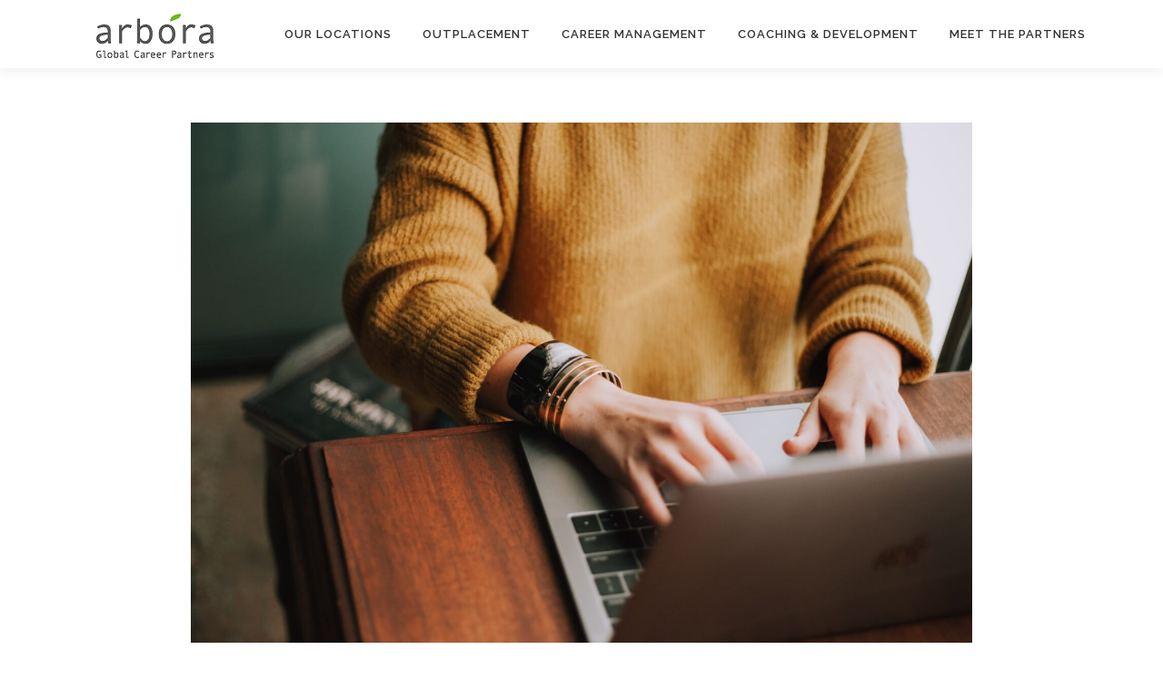

--- FILE ---
content_type: text/html; charset=UTF-8
request_url: https://arboraglobal.com/why-a-career-plan-works/
body_size: 13349
content:
<!DOCTYPE html>
<html lang="en-GB">
<head>
<meta charset="UTF-8">
<meta name="viewport" content="width=device-width, initial-scale=1">
<link rel="profile" href="http://gmpg.org/xfn/11">
<title>Why a career plan works &#8211; Arbora Global Career Partners</title>
<meta name='robots' content='max-image-preview:large' />
<link rel='dns-prefetch' href='//fonts.googleapis.com' />
<link rel="alternate" type="application/rss+xml" title="Arbora Global Career Partners &raquo; Feed" href="https://arboraglobal.com/feed/" />
<link rel="alternate" type="application/rss+xml" title="Arbora Global Career Partners &raquo; Comments Feed" href="https://arboraglobal.com/comments/feed/" />
<link rel="alternate" type="application/rss+xml" title="Arbora Global Career Partners &raquo; Why a career plan works Comments Feed" href="https://arboraglobal.com/why-a-career-plan-works/feed/" />
<script type="text/javascript">
/* <![CDATA[ */
window._wpemojiSettings = {"baseUrl":"https:\/\/s.w.org\/images\/core\/emoji\/15.0.3\/72x72\/","ext":".png","svgUrl":"https:\/\/s.w.org\/images\/core\/emoji\/15.0.3\/svg\/","svgExt":".svg","source":{"concatemoji":"https:\/\/arboraglobal.com\/wp-includes\/js\/wp-emoji-release.min.js?ver=6.6.4"}};
/*! This file is auto-generated */
!function(i,n){var o,s,e;function c(e){try{var t={supportTests:e,timestamp:(new Date).valueOf()};sessionStorage.setItem(o,JSON.stringify(t))}catch(e){}}function p(e,t,n){e.clearRect(0,0,e.canvas.width,e.canvas.height),e.fillText(t,0,0);var t=new Uint32Array(e.getImageData(0,0,e.canvas.width,e.canvas.height).data),r=(e.clearRect(0,0,e.canvas.width,e.canvas.height),e.fillText(n,0,0),new Uint32Array(e.getImageData(0,0,e.canvas.width,e.canvas.height).data));return t.every(function(e,t){return e===r[t]})}function u(e,t,n){switch(t){case"flag":return n(e,"\ud83c\udff3\ufe0f\u200d\u26a7\ufe0f","\ud83c\udff3\ufe0f\u200b\u26a7\ufe0f")?!1:!n(e,"\ud83c\uddfa\ud83c\uddf3","\ud83c\uddfa\u200b\ud83c\uddf3")&&!n(e,"\ud83c\udff4\udb40\udc67\udb40\udc62\udb40\udc65\udb40\udc6e\udb40\udc67\udb40\udc7f","\ud83c\udff4\u200b\udb40\udc67\u200b\udb40\udc62\u200b\udb40\udc65\u200b\udb40\udc6e\u200b\udb40\udc67\u200b\udb40\udc7f");case"emoji":return!n(e,"\ud83d\udc26\u200d\u2b1b","\ud83d\udc26\u200b\u2b1b")}return!1}function f(e,t,n){var r="undefined"!=typeof WorkerGlobalScope&&self instanceof WorkerGlobalScope?new OffscreenCanvas(300,150):i.createElement("canvas"),a=r.getContext("2d",{willReadFrequently:!0}),o=(a.textBaseline="top",a.font="600 32px Arial",{});return e.forEach(function(e){o[e]=t(a,e,n)}),o}function t(e){var t=i.createElement("script");t.src=e,t.defer=!0,i.head.appendChild(t)}"undefined"!=typeof Promise&&(o="wpEmojiSettingsSupports",s=["flag","emoji"],n.supports={everything:!0,everythingExceptFlag:!0},e=new Promise(function(e){i.addEventListener("DOMContentLoaded",e,{once:!0})}),new Promise(function(t){var n=function(){try{var e=JSON.parse(sessionStorage.getItem(o));if("object"==typeof e&&"number"==typeof e.timestamp&&(new Date).valueOf()<e.timestamp+604800&&"object"==typeof e.supportTests)return e.supportTests}catch(e){}return null}();if(!n){if("undefined"!=typeof Worker&&"undefined"!=typeof OffscreenCanvas&&"undefined"!=typeof URL&&URL.createObjectURL&&"undefined"!=typeof Blob)try{var e="postMessage("+f.toString()+"("+[JSON.stringify(s),u.toString(),p.toString()].join(",")+"));",r=new Blob([e],{type:"text/javascript"}),a=new Worker(URL.createObjectURL(r),{name:"wpTestEmojiSupports"});return void(a.onmessage=function(e){c(n=e.data),a.terminate(),t(n)})}catch(e){}c(n=f(s,u,p))}t(n)}).then(function(e){for(var t in e)n.supports[t]=e[t],n.supports.everything=n.supports.everything&&n.supports[t],"flag"!==t&&(n.supports.everythingExceptFlag=n.supports.everythingExceptFlag&&n.supports[t]);n.supports.everythingExceptFlag=n.supports.everythingExceptFlag&&!n.supports.flag,n.DOMReady=!1,n.readyCallback=function(){n.DOMReady=!0}}).then(function(){return e}).then(function(){var e;n.supports.everything||(n.readyCallback(),(e=n.source||{}).concatemoji?t(e.concatemoji):e.wpemoji&&e.twemoji&&(t(e.twemoji),t(e.wpemoji)))}))}((window,document),window._wpemojiSettings);
/* ]]> */
</script>
<style id='wp-emoji-styles-inline-css' type='text/css'>

	img.wp-smiley, img.emoji {
		display: inline !important;
		border: none !important;
		box-shadow: none !important;
		height: 1em !important;
		width: 1em !important;
		margin: 0 0.07em !important;
		vertical-align: -0.1em !important;
		background: none !important;
		padding: 0 !important;
	}
</style>
<link rel='stylesheet' id='wp-block-library-css' href='https://arboraglobal.com/wp-includes/css/dist/block-library/style.min.css?ver=6.6.4' type='text/css' media='all' />
<style id='wp-block-library-theme-inline-css' type='text/css'>
.wp-block-audio :where(figcaption){color:#555;font-size:13px;text-align:center}.is-dark-theme .wp-block-audio :where(figcaption){color:#ffffffa6}.wp-block-audio{margin:0 0 1em}.wp-block-code{border:1px solid #ccc;border-radius:4px;font-family:Menlo,Consolas,monaco,monospace;padding:.8em 1em}.wp-block-embed :where(figcaption){color:#555;font-size:13px;text-align:center}.is-dark-theme .wp-block-embed :where(figcaption){color:#ffffffa6}.wp-block-embed{margin:0 0 1em}.blocks-gallery-caption{color:#555;font-size:13px;text-align:center}.is-dark-theme .blocks-gallery-caption{color:#ffffffa6}:root :where(.wp-block-image figcaption){color:#555;font-size:13px;text-align:center}.is-dark-theme :root :where(.wp-block-image figcaption){color:#ffffffa6}.wp-block-image{margin:0 0 1em}.wp-block-pullquote{border-bottom:4px solid;border-top:4px solid;color:currentColor;margin-bottom:1.75em}.wp-block-pullquote cite,.wp-block-pullquote footer,.wp-block-pullquote__citation{color:currentColor;font-size:.8125em;font-style:normal;text-transform:uppercase}.wp-block-quote{border-left:.25em solid;margin:0 0 1.75em;padding-left:1em}.wp-block-quote cite,.wp-block-quote footer{color:currentColor;font-size:.8125em;font-style:normal;position:relative}.wp-block-quote.has-text-align-right{border-left:none;border-right:.25em solid;padding-left:0;padding-right:1em}.wp-block-quote.has-text-align-center{border:none;padding-left:0}.wp-block-quote.is-large,.wp-block-quote.is-style-large,.wp-block-quote.is-style-plain{border:none}.wp-block-search .wp-block-search__label{font-weight:700}.wp-block-search__button{border:1px solid #ccc;padding:.375em .625em}:where(.wp-block-group.has-background){padding:1.25em 2.375em}.wp-block-separator.has-css-opacity{opacity:.4}.wp-block-separator{border:none;border-bottom:2px solid;margin-left:auto;margin-right:auto}.wp-block-separator.has-alpha-channel-opacity{opacity:1}.wp-block-separator:not(.is-style-wide):not(.is-style-dots){width:100px}.wp-block-separator.has-background:not(.is-style-dots){border-bottom:none;height:1px}.wp-block-separator.has-background:not(.is-style-wide):not(.is-style-dots){height:2px}.wp-block-table{margin:0 0 1em}.wp-block-table td,.wp-block-table th{word-break:normal}.wp-block-table :where(figcaption){color:#555;font-size:13px;text-align:center}.is-dark-theme .wp-block-table :where(figcaption){color:#ffffffa6}.wp-block-video :where(figcaption){color:#555;font-size:13px;text-align:center}.is-dark-theme .wp-block-video :where(figcaption){color:#ffffffa6}.wp-block-video{margin:0 0 1em}:root :where(.wp-block-template-part.has-background){margin-bottom:0;margin-top:0;padding:1.25em 2.375em}
</style>
<link rel='stylesheet' id='font-awesome-css' href='https://arboraglobal.com/wp-content/plugins/elementor/assets/lib/font-awesome/css/font-awesome.min.css?ver=4.7.0' type='text/css' media='all' />
<style id='classic-theme-styles-inline-css' type='text/css'>
/*! This file is auto-generated */
.wp-block-button__link{color:#fff;background-color:#32373c;border-radius:9999px;box-shadow:none;text-decoration:none;padding:calc(.667em + 2px) calc(1.333em + 2px);font-size:1.125em}.wp-block-file__button{background:#32373c;color:#fff;text-decoration:none}
</style>
<style id='global-styles-inline-css' type='text/css'>
:root{--wp--preset--aspect-ratio--square: 1;--wp--preset--aspect-ratio--4-3: 4/3;--wp--preset--aspect-ratio--3-4: 3/4;--wp--preset--aspect-ratio--3-2: 3/2;--wp--preset--aspect-ratio--2-3: 2/3;--wp--preset--aspect-ratio--16-9: 16/9;--wp--preset--aspect-ratio--9-16: 9/16;--wp--preset--color--black: #000000;--wp--preset--color--cyan-bluish-gray: #abb8c3;--wp--preset--color--white: #ffffff;--wp--preset--color--pale-pink: #f78da7;--wp--preset--color--vivid-red: #cf2e2e;--wp--preset--color--luminous-vivid-orange: #ff6900;--wp--preset--color--luminous-vivid-amber: #fcb900;--wp--preset--color--light-green-cyan: #7bdcb5;--wp--preset--color--vivid-green-cyan: #00d084;--wp--preset--color--pale-cyan-blue: #8ed1fc;--wp--preset--color--vivid-cyan-blue: #0693e3;--wp--preset--color--vivid-purple: #9b51e0;--wp--preset--gradient--vivid-cyan-blue-to-vivid-purple: linear-gradient(135deg,rgba(6,147,227,1) 0%,rgb(155,81,224) 100%);--wp--preset--gradient--light-green-cyan-to-vivid-green-cyan: linear-gradient(135deg,rgb(122,220,180) 0%,rgb(0,208,130) 100%);--wp--preset--gradient--luminous-vivid-amber-to-luminous-vivid-orange: linear-gradient(135deg,rgba(252,185,0,1) 0%,rgba(255,105,0,1) 100%);--wp--preset--gradient--luminous-vivid-orange-to-vivid-red: linear-gradient(135deg,rgba(255,105,0,1) 0%,rgb(207,46,46) 100%);--wp--preset--gradient--very-light-gray-to-cyan-bluish-gray: linear-gradient(135deg,rgb(238,238,238) 0%,rgb(169,184,195) 100%);--wp--preset--gradient--cool-to-warm-spectrum: linear-gradient(135deg,rgb(74,234,220) 0%,rgb(151,120,209) 20%,rgb(207,42,186) 40%,rgb(238,44,130) 60%,rgb(251,105,98) 80%,rgb(254,248,76) 100%);--wp--preset--gradient--blush-light-purple: linear-gradient(135deg,rgb(255,206,236) 0%,rgb(152,150,240) 100%);--wp--preset--gradient--blush-bordeaux: linear-gradient(135deg,rgb(254,205,165) 0%,rgb(254,45,45) 50%,rgb(107,0,62) 100%);--wp--preset--gradient--luminous-dusk: linear-gradient(135deg,rgb(255,203,112) 0%,rgb(199,81,192) 50%,rgb(65,88,208) 100%);--wp--preset--gradient--pale-ocean: linear-gradient(135deg,rgb(255,245,203) 0%,rgb(182,227,212) 50%,rgb(51,167,181) 100%);--wp--preset--gradient--electric-grass: linear-gradient(135deg,rgb(202,248,128) 0%,rgb(113,206,126) 100%);--wp--preset--gradient--midnight: linear-gradient(135deg,rgb(2,3,129) 0%,rgb(40,116,252) 100%);--wp--preset--font-size--small: 13px;--wp--preset--font-size--medium: 20px;--wp--preset--font-size--large: 36px;--wp--preset--font-size--x-large: 42px;--wp--preset--spacing--20: 0.44rem;--wp--preset--spacing--30: 0.67rem;--wp--preset--spacing--40: 1rem;--wp--preset--spacing--50: 1.5rem;--wp--preset--spacing--60: 2.25rem;--wp--preset--spacing--70: 3.38rem;--wp--preset--spacing--80: 5.06rem;--wp--preset--shadow--natural: 6px 6px 9px rgba(0, 0, 0, 0.2);--wp--preset--shadow--deep: 12px 12px 50px rgba(0, 0, 0, 0.4);--wp--preset--shadow--sharp: 6px 6px 0px rgba(0, 0, 0, 0.2);--wp--preset--shadow--outlined: 6px 6px 0px -3px rgba(255, 255, 255, 1), 6px 6px rgba(0, 0, 0, 1);--wp--preset--shadow--crisp: 6px 6px 0px rgba(0, 0, 0, 1);}:where(.is-layout-flex){gap: 0.5em;}:where(.is-layout-grid){gap: 0.5em;}body .is-layout-flex{display: flex;}.is-layout-flex{flex-wrap: wrap;align-items: center;}.is-layout-flex > :is(*, div){margin: 0;}body .is-layout-grid{display: grid;}.is-layout-grid > :is(*, div){margin: 0;}:where(.wp-block-columns.is-layout-flex){gap: 2em;}:where(.wp-block-columns.is-layout-grid){gap: 2em;}:where(.wp-block-post-template.is-layout-flex){gap: 1.25em;}:where(.wp-block-post-template.is-layout-grid){gap: 1.25em;}.has-black-color{color: var(--wp--preset--color--black) !important;}.has-cyan-bluish-gray-color{color: var(--wp--preset--color--cyan-bluish-gray) !important;}.has-white-color{color: var(--wp--preset--color--white) !important;}.has-pale-pink-color{color: var(--wp--preset--color--pale-pink) !important;}.has-vivid-red-color{color: var(--wp--preset--color--vivid-red) !important;}.has-luminous-vivid-orange-color{color: var(--wp--preset--color--luminous-vivid-orange) !important;}.has-luminous-vivid-amber-color{color: var(--wp--preset--color--luminous-vivid-amber) !important;}.has-light-green-cyan-color{color: var(--wp--preset--color--light-green-cyan) !important;}.has-vivid-green-cyan-color{color: var(--wp--preset--color--vivid-green-cyan) !important;}.has-pale-cyan-blue-color{color: var(--wp--preset--color--pale-cyan-blue) !important;}.has-vivid-cyan-blue-color{color: var(--wp--preset--color--vivid-cyan-blue) !important;}.has-vivid-purple-color{color: var(--wp--preset--color--vivid-purple) !important;}.has-black-background-color{background-color: var(--wp--preset--color--black) !important;}.has-cyan-bluish-gray-background-color{background-color: var(--wp--preset--color--cyan-bluish-gray) !important;}.has-white-background-color{background-color: var(--wp--preset--color--white) !important;}.has-pale-pink-background-color{background-color: var(--wp--preset--color--pale-pink) !important;}.has-vivid-red-background-color{background-color: var(--wp--preset--color--vivid-red) !important;}.has-luminous-vivid-orange-background-color{background-color: var(--wp--preset--color--luminous-vivid-orange) !important;}.has-luminous-vivid-amber-background-color{background-color: var(--wp--preset--color--luminous-vivid-amber) !important;}.has-light-green-cyan-background-color{background-color: var(--wp--preset--color--light-green-cyan) !important;}.has-vivid-green-cyan-background-color{background-color: var(--wp--preset--color--vivid-green-cyan) !important;}.has-pale-cyan-blue-background-color{background-color: var(--wp--preset--color--pale-cyan-blue) !important;}.has-vivid-cyan-blue-background-color{background-color: var(--wp--preset--color--vivid-cyan-blue) !important;}.has-vivid-purple-background-color{background-color: var(--wp--preset--color--vivid-purple) !important;}.has-black-border-color{border-color: var(--wp--preset--color--black) !important;}.has-cyan-bluish-gray-border-color{border-color: var(--wp--preset--color--cyan-bluish-gray) !important;}.has-white-border-color{border-color: var(--wp--preset--color--white) !important;}.has-pale-pink-border-color{border-color: var(--wp--preset--color--pale-pink) !important;}.has-vivid-red-border-color{border-color: var(--wp--preset--color--vivid-red) !important;}.has-luminous-vivid-orange-border-color{border-color: var(--wp--preset--color--luminous-vivid-orange) !important;}.has-luminous-vivid-amber-border-color{border-color: var(--wp--preset--color--luminous-vivid-amber) !important;}.has-light-green-cyan-border-color{border-color: var(--wp--preset--color--light-green-cyan) !important;}.has-vivid-green-cyan-border-color{border-color: var(--wp--preset--color--vivid-green-cyan) !important;}.has-pale-cyan-blue-border-color{border-color: var(--wp--preset--color--pale-cyan-blue) !important;}.has-vivid-cyan-blue-border-color{border-color: var(--wp--preset--color--vivid-cyan-blue) !important;}.has-vivid-purple-border-color{border-color: var(--wp--preset--color--vivid-purple) !important;}.has-vivid-cyan-blue-to-vivid-purple-gradient-background{background: var(--wp--preset--gradient--vivid-cyan-blue-to-vivid-purple) !important;}.has-light-green-cyan-to-vivid-green-cyan-gradient-background{background: var(--wp--preset--gradient--light-green-cyan-to-vivid-green-cyan) !important;}.has-luminous-vivid-amber-to-luminous-vivid-orange-gradient-background{background: var(--wp--preset--gradient--luminous-vivid-amber-to-luminous-vivid-orange) !important;}.has-luminous-vivid-orange-to-vivid-red-gradient-background{background: var(--wp--preset--gradient--luminous-vivid-orange-to-vivid-red) !important;}.has-very-light-gray-to-cyan-bluish-gray-gradient-background{background: var(--wp--preset--gradient--very-light-gray-to-cyan-bluish-gray) !important;}.has-cool-to-warm-spectrum-gradient-background{background: var(--wp--preset--gradient--cool-to-warm-spectrum) !important;}.has-blush-light-purple-gradient-background{background: var(--wp--preset--gradient--blush-light-purple) !important;}.has-blush-bordeaux-gradient-background{background: var(--wp--preset--gradient--blush-bordeaux) !important;}.has-luminous-dusk-gradient-background{background: var(--wp--preset--gradient--luminous-dusk) !important;}.has-pale-ocean-gradient-background{background: var(--wp--preset--gradient--pale-ocean) !important;}.has-electric-grass-gradient-background{background: var(--wp--preset--gradient--electric-grass) !important;}.has-midnight-gradient-background{background: var(--wp--preset--gradient--midnight) !important;}.has-small-font-size{font-size: var(--wp--preset--font-size--small) !important;}.has-medium-font-size{font-size: var(--wp--preset--font-size--medium) !important;}.has-large-font-size{font-size: var(--wp--preset--font-size--large) !important;}.has-x-large-font-size{font-size: var(--wp--preset--font-size--x-large) !important;}
:where(.wp-block-post-template.is-layout-flex){gap: 1.25em;}:where(.wp-block-post-template.is-layout-grid){gap: 1.25em;}
:where(.wp-block-columns.is-layout-flex){gap: 2em;}:where(.wp-block-columns.is-layout-grid){gap: 2em;}
:root :where(.wp-block-pullquote){font-size: 1.5em;line-height: 1.6;}
</style>
<link rel='stylesheet' id='bbp-default-css' href='https://arboraglobal.com/wp-content/plugins/bbpress/templates/default/css/bbpress.min.css?ver=2.6.11' type='text/css' media='all' />
<link rel='stylesheet' id='onepress-fonts-css' href='https://fonts.googleapis.com/css?family=Raleway%3A400%2C500%2C600%2C700%2C300%2C100%2C800%2C900%7COpen+Sans%3A400%2C300%2C300italic%2C400italic%2C600%2C600italic%2C700%2C700italic&#038;subset=latin%2Clatin-ext&#038;display=swap&#038;ver=2.3.10' type='text/css' media='all' />
<link rel='stylesheet' id='onepress-animate-css' href='https://arboraglobal.com/wp-content/themes/onepress/assets/css/animate.min.css?ver=2.3.10' type='text/css' media='all' />
<link rel='stylesheet' id='onepress-fa-css' href='https://arboraglobal.com/wp-content/themes/onepress/assets/fontawesome-v6/css/all.min.css?ver=6.5.1' type='text/css' media='all' />
<link rel='stylesheet' id='onepress-fa-shims-css' href='https://arboraglobal.com/wp-content/themes/onepress/assets/fontawesome-v6/css/v4-shims.min.css?ver=6.5.1' type='text/css' media='all' />
<link rel='stylesheet' id='onepress-bootstrap-css' href='https://arboraglobal.com/wp-content/themes/onepress/assets/css/bootstrap.min.css?ver=2.3.10' type='text/css' media='all' />
<link rel='stylesheet' id='onepress-style-css' href='https://arboraglobal.com/wp-content/themes/onepress/style.css?ver=6.6.4' type='text/css' media='all' />
<style id='onepress-style-inline-css' type='text/css'>
#main .video-section section.hero-slideshow-wrapper{background:transparent}.hero-slideshow-wrapper:after{position:absolute;top:0px;left:0px;width:100%;height:100%;background-color:rgba(0,0,0,0.3);display:block;content:""}#parallax-hero .jarallax-container .parallax-bg:before{background-color:rgba(0,0,0,0.3)}.body-desktop .parallax-hero .hero-slideshow-wrapper:after{display:none!important}#parallax-hero>.parallax-bg::before{background-color:rgba(0,0,0,0.3);opacity:1}.body-desktop .parallax-hero .hero-slideshow-wrapper:after{display:none!important}a,.screen-reader-text:hover,.screen-reader-text:active,.screen-reader-text:focus,.header-social a,.onepress-menu a:hover,.onepress-menu ul li a:hover,.onepress-menu li.onepress-current-item>a,.onepress-menu ul li.current-menu-item>a,.onepress-menu>li a.menu-actived,.onepress-menu.onepress-menu-mobile li.onepress-current-item>a,.site-footer a,.site-footer .footer-social a:hover,.site-footer .btt a:hover,.highlight,#comments .comment .comment-wrapper .comment-meta .comment-time:hover,#comments .comment .comment-wrapper .comment-meta .comment-reply-link:hover,#comments .comment .comment-wrapper .comment-meta .comment-edit-link:hover,.btn-theme-primary-outline,.sidebar .widget a:hover,.section-services .service-item .service-image i,.counter_item .counter__number,.team-member .member-thumb .member-profile a:hover,.icon-background-default{color:#33cc54}input[type="reset"],input[type="submit"],input[type="submit"],input[type="reset"]:hover,input[type="submit"]:hover,input[type="submit"]:hover .nav-links a:hover,.btn-theme-primary,.btn-theme-primary-outline:hover,.section-testimonials .card-theme-primary,.woocommerce #respond input#submit,.woocommerce a.button,.woocommerce button.button,.woocommerce input.button,.woocommerce button.button.alt,.pirate-forms-submit-button,.pirate-forms-submit-button:hover,input[type="reset"],input[type="submit"],input[type="submit"],.pirate-forms-submit-button,.contact-form div.wpforms-container-full .wpforms-form .wpforms-submit,.contact-form div.wpforms-container-full .wpforms-form .wpforms-submit:hover,.nav-links a:hover,.nav-links a.current,.nav-links .page-numbers:hover,.nav-links .page-numbers.current{background:#33cc54}.btn-theme-primary-outline,.btn-theme-primary-outline:hover,.pricing__item:hover,.section-testimonials .card-theme-primary,.entry-content blockquote{border-color:#33cc54}.site-footer .site-info,.site-footer .btt a{background-color:#ffffff}.site-footer .site-info{color:rgba(255,255,255,0.7)}.site-footer .btt a,.site-footer .site-info a{color:rgba(255,255,255,0.9)}#footer-widgets{}.gallery-carousel .g-item{padding:0px 10px}.gallery-carousel-wrap{margin-left:-10px;margin-right:-10px}.gallery-grid .g-item,.gallery-masonry .g-item .inner{padding:10px}.gallery-grid-wrap,.gallery-masonry-wrap{margin-left:-10px;margin-right:-10px}.gallery-justified-wrap{margin-left:-20px;margin-right:-20px}
</style>
<link rel='stylesheet' id='onepress-gallery-lightgallery-css' href='https://arboraglobal.com/wp-content/themes/onepress/assets/css/lightgallery.css?ver=6.6.4' type='text/css' media='all' />
<link rel='stylesheet' id='gdatt-attachments-css' href='https://arboraglobal.com/wp-content/plugins/gd-bbpress-attachments/css/front.min.css?ver=4.7.2_b2570_free' type='text/css' media='all' />
<link rel='stylesheet' id='widget-heading-css' href='https://arboraglobal.com/wp-content/plugins/elementor/assets/css/widget-heading.min.css?ver=3.24.0' type='text/css' media='all' />
<link rel='stylesheet' id='widget-divider-css' href='https://arboraglobal.com/wp-content/plugins/elementor/assets/css/widget-divider.min.css?ver=3.24.0' type='text/css' media='all' />
<link rel='stylesheet' id='widget-forms-css' href='https://arboraglobal.com/wp-content/plugins/elementor-pro/assets/css/widget-forms.min.css?ver=3.24.0' type='text/css' media='all' />
<link rel='stylesheet' id='flatpickr-css' href='https://arboraglobal.com/wp-content/plugins/elementor/assets/lib/flatpickr/flatpickr.min.css?ver=4.1.4' type='text/css' media='all' />
<link rel='stylesheet' id='widget-text-editor-css' href='https://arboraglobal.com/wp-content/plugins/elementor/assets/css/widget-text-editor.min.css?ver=3.24.0' type='text/css' media='all' />
<link rel='stylesheet' id='e-animation-slideInDown-css' href='https://arboraglobal.com/wp-content/plugins/elementor/assets/lib/animations/styles/slideInDown.min.css?ver=3.24.0' type='text/css' media='all' />
<link rel='stylesheet' id='widget-image-css' href='https://arboraglobal.com/wp-content/plugins/elementor/assets/css/widget-image.min.css?ver=3.24.0' type='text/css' media='all' />
<link rel='stylesheet' id='widget-theme-elements-css' href='https://arboraglobal.com/wp-content/plugins/elementor-pro/assets/css/widget-theme-elements.min.css?ver=3.24.0' type='text/css' media='all' />
<link rel='stylesheet' id='widget-icon-list-css' href='https://arboraglobal.com/wp-content/plugins/elementor/assets/css/widget-icon-list.min.css?ver=3.24.0' type='text/css' media='all' />
<link rel='stylesheet' id='elementor-icons-shared-0-css' href='https://arboraglobal.com/wp-content/plugins/elementor/assets/lib/font-awesome/css/fontawesome.min.css?ver=5.15.3' type='text/css' media='all' />
<link rel='stylesheet' id='elementor-icons-fa-regular-css' href='https://arboraglobal.com/wp-content/plugins/elementor/assets/lib/font-awesome/css/regular.min.css?ver=5.15.3' type='text/css' media='all' />
<link rel='stylesheet' id='elementor-icons-fa-solid-css' href='https://arboraglobal.com/wp-content/plugins/elementor/assets/lib/font-awesome/css/solid.min.css?ver=5.15.3' type='text/css' media='all' />
<link rel='stylesheet' id='widget-share-buttons-css' href='https://arboraglobal.com/wp-content/plugins/elementor-pro/assets/css/widget-share-buttons.min.css?ver=3.24.0' type='text/css' media='all' />
<link rel='stylesheet' id='e-apple-webkit-css' href='https://arboraglobal.com/wp-content/plugins/elementor/assets/css/conditionals/apple-webkit.min.css?ver=3.24.0' type='text/css' media='all' />
<link rel='stylesheet' id='elementor-icons-fa-brands-css' href='https://arboraglobal.com/wp-content/plugins/elementor/assets/lib/font-awesome/css/brands.min.css?ver=5.15.3' type='text/css' media='all' />
<link rel='stylesheet' id='elementor-icons-css' href='https://arboraglobal.com/wp-content/plugins/elementor/assets/lib/eicons/css/elementor-icons.min.css?ver=5.31.0' type='text/css' media='all' />
<link rel='stylesheet' id='elementor-frontend-css' href='https://arboraglobal.com/wp-content/plugins/elementor/assets/css/frontend.min.css?ver=3.24.0' type='text/css' media='all' />
<link rel='stylesheet' id='swiper-css' href='https://arboraglobal.com/wp-content/plugins/elementor/assets/lib/swiper/v8/css/swiper.min.css?ver=8.4.5' type='text/css' media='all' />
<link rel='stylesheet' id='e-swiper-css' href='https://arboraglobal.com/wp-content/plugins/elementor/assets/css/conditionals/e-swiper.min.css?ver=3.24.0' type='text/css' media='all' />
<link rel='stylesheet' id='elementor-post-996-css' href='https://arboraglobal.com/wp-content/uploads/elementor/css/post-996.css?ver=1729793284' type='text/css' media='all' />
<link rel='stylesheet' id='elementor-pro-css' href='https://arboraglobal.com/wp-content/plugins/elementor-pro/assets/css/frontend.min.css?ver=3.24.0' type='text/css' media='all' />
<link rel='stylesheet' id='elementor-global-css' href='https://arboraglobal.com/wp-content/uploads/elementor/css/global.css?ver=1729793350' type='text/css' media='all' />
<link rel='stylesheet' id='elementor-post-1838-css' href='https://arboraglobal.com/wp-content/uploads/elementor/css/post-1838.css?ver=1729793350' type='text/css' media='all' />
<link rel='stylesheet' id='elementor-post-799-css' href='https://arboraglobal.com/wp-content/uploads/elementor/css/post-799.css?ver=1729793381' type='text/css' media='all' />
<link rel='stylesheet' id='google-fonts-1-css' href='https://fonts.googleapis.com/css?family=Chivo%3A100%2C100italic%2C200%2C200italic%2C300%2C300italic%2C400%2C400italic%2C500%2C500italic%2C600%2C600italic%2C700%2C700italic%2C800%2C800italic%2C900%2C900italic%7CArchivo%3A100%2C100italic%2C200%2C200italic%2C300%2C300italic%2C400%2C400italic%2C500%2C500italic%2C600%2C600italic%2C700%2C700italic%2C800%2C800italic%2C900%2C900italic&#038;display=auto&#038;ver=6.6.4' type='text/css' media='all' />
<link rel="preconnect" href="https://fonts.gstatic.com/" crossorigin><script type="text/javascript" src="https://arboraglobal.com/wp-includes/js/jquery/jquery.min.js?ver=3.7.1" id="jquery-core-js"></script>
<script type="text/javascript" src="https://arboraglobal.com/wp-includes/js/jquery/jquery-migrate.min.js?ver=3.4.1" id="jquery-migrate-js"></script>
<link rel="https://api.w.org/" href="https://arboraglobal.com/wp-json/" /><link rel="alternate" title="JSON" type="application/json" href="https://arboraglobal.com/wp-json/wp/v2/posts/1723" /><link rel="EditURI" type="application/rsd+xml" title="RSD" href="https://arboraglobal.com/xmlrpc.php?rsd" />
<meta name="generator" content="WordPress 6.6.4" />
<link rel="canonical" href="https://arboraglobal.com/why-a-career-plan-works/" />
<link rel='shortlink' href='https://arboraglobal.com/?p=1723' />
<link rel="alternate" title="oEmbed (JSON)" type="application/json+oembed" href="https://arboraglobal.com/wp-json/oembed/1.0/embed?url=https%3A%2F%2Farboraglobal.com%2Fwhy-a-career-plan-works%2F" />
<link rel="alternate" title="oEmbed (XML)" type="text/xml+oembed" href="https://arboraglobal.com/wp-json/oembed/1.0/embed?url=https%3A%2F%2Farboraglobal.com%2Fwhy-a-career-plan-works%2F&#038;format=xml" />
<link rel="pingback" href="https://arboraglobal.com/xmlrpc.php"><meta name="generator" content="Elementor 3.24.0; features: additional_custom_breakpoints; settings: css_print_method-external, google_font-enabled, font_display-auto">
			<style>
				.e-con.e-parent:nth-of-type(n+4):not(.e-lazyloaded):not(.e-no-lazyload),
				.e-con.e-parent:nth-of-type(n+4):not(.e-lazyloaded):not(.e-no-lazyload) * {
					background-image: none !important;
				}
				@media screen and (max-height: 1024px) {
					.e-con.e-parent:nth-of-type(n+3):not(.e-lazyloaded):not(.e-no-lazyload),
					.e-con.e-parent:nth-of-type(n+3):not(.e-lazyloaded):not(.e-no-lazyload) * {
						background-image: none !important;
					}
				}
				@media screen and (max-height: 640px) {
					.e-con.e-parent:nth-of-type(n+2):not(.e-lazyloaded):not(.e-no-lazyload),
					.e-con.e-parent:nth-of-type(n+2):not(.e-lazyloaded):not(.e-no-lazyload) * {
						background-image: none !important;
					}
				}
			</style>
			<link rel="icon" href="https://arboraglobal.com/wp-content/uploads/2024/09/Leaf_Trans-150x150.png" sizes="32x32" />
<link rel="icon" href="https://arboraglobal.com/wp-content/uploads/2024/09/Leaf_Trans-300x300.png" sizes="192x192" />
<link rel="apple-touch-icon" href="https://arboraglobal.com/wp-content/uploads/2024/09/Leaf_Trans-300x300.png" />
<meta name="msapplication-TileImage" content="https://arboraglobal.com/wp-content/uploads/2024/09/Leaf_Trans-300x300.png" />
</head>

<body class="post-template-default single single-post postid-1723 single-format-standard wp-custom-logo group-blog elementor-default elementor-template-full-width elementor-kit-996 elementor-page-799">

<script type="text/javascript" id="bbp-swap-no-js-body-class">
	document.body.className = document.body.className.replace( 'bbp-no-js', 'bbp-js' );
</script>

<div id="page" class="hfeed site">
	<a class="skip-link screen-reader-text" href="#content">Skip to content</a>
	<div id="header-section" class="h-on-top no-transparent">		<header id="masthead" class="site-header header-contained is-sticky no-scroll no-t h-on-top" role="banner">
			<div class="container">
				<div class="site-branding">
				<div class="site-brand-inner has-logo-img no-desc"><div class="site-logo-div"><a href="https://arboraglobal.com/" class="custom-logo-link  no-t-logo" rel="home"><img width="171" height="60" src="https://arboraglobal.com/wp-content/uploads/2020/01/cropped-Arbora_logo_sml.gif" class="custom-logo" alt="Arbora Global Career Partners" /></a></div></div>				</div>
				<div class="header-right-wrapper">
					<a href="#0" id="nav-toggle">Menu<span></span></a>
					<nav id="site-navigation" class="main-navigation" role="navigation">
						<ul class="onepress-menu">
							<li id="menu-item-775" class="menu-item menu-item-type-custom menu-item-object-custom menu-item-has-children menu-item-775"><a href="/#WhereWeAre">Our Locations</a>
<ul class="sub-menu">
	<li id="menu-item-649" class="menu-item menu-item-type-custom menu-item-object-custom menu-item-649"><a href="/Americas">Americas</a></li>
	<li id="menu-item-654" class="menu-item menu-item-type-custom menu-item-object-custom menu-item-654"><a href="https://arboraglobal.com/EMEA">EMEA</a></li>
	<li id="menu-item-652" class="menu-item menu-item-type-custom menu-item-object-custom menu-item-652"><a href="https://arboraglobal.com/asia-pacific">APAC</a></li>
</ul>
</li>
<li id="menu-item-982" class="menu-item menu-item-type-custom menu-item-object-custom menu-item-982"><a href="/#Outplacement">Outplacement</a></li>
<li id="menu-item-740" class="menu-item menu-item-type-custom menu-item-object-custom menu-item-740"><a href="/#CareerMgmt">Career Management</a></li>
<li id="menu-item-741" class="menu-item menu-item-type-custom menu-item-object-custom menu-item-741"><a href="/#CoachDev">Coaching &#038; Development</a></li>
<li id="menu-item-742" class="menu-item menu-item-type-custom menu-item-object-custom menu-item-742"><a href="/#MeetPart">Meet the Partners</a></li>
						</ul>
					</nav>
					
				</div>
			</div>
		</header>
		</div>		<div data-elementor-type="single" data-elementor-id="799" class="elementor elementor-799 elementor-location-single post-1723 post type-post status-publish format-standard has-post-thumbnail hentry category-uncategorized tag-arboraglobal tag-bravoconsulting tag-careertransition tag-careertrends tag-outplacement-2" data-elementor-post-type="elementor_library">
					<section class="elementor-section elementor-top-section elementor-element elementor-element-2250d4f3 elementor-section-boxed elementor-section-height-default elementor-section-height-default" data-id="2250d4f3" data-element_type="section">
						<div class="elementor-container elementor-column-gap-default">
					<div class="elementor-column elementor-col-100 elementor-top-column elementor-element elementor-element-35bd9bc3" data-id="35bd9bc3" data-element_type="column">
			<div class="elementor-widget-wrap elementor-element-populated">
						<div class="elementor-element elementor-element-47ccba22 elementor-widget elementor-widget-theme-post-featured-image elementor-widget-image" data-id="47ccba22" data-element_type="widget" data-widget_type="theme-post-featured-image.default">
				<div class="elementor-widget-container">
													<img fetchpriority="high" width="1920" height="1280" src="https://arboraglobal.com/wp-content/uploads/2023/01/ArboraCareerplan.jpg" class="attachment-full size-full wp-image-1724" alt="" srcset="https://arboraglobal.com/wp-content/uploads/2023/01/ArboraCareerplan.jpg 1920w, https://arboraglobal.com/wp-content/uploads/2023/01/ArboraCareerplan-300x200.jpg 300w, https://arboraglobal.com/wp-content/uploads/2023/01/ArboraCareerplan-1024x683.jpg 1024w, https://arboraglobal.com/wp-content/uploads/2023/01/ArboraCareerplan-768x512.jpg 768w, https://arboraglobal.com/wp-content/uploads/2023/01/ArboraCareerplan-1536x1024.jpg 1536w" sizes="(max-width: 1920px) 100vw, 1920px" />													</div>
				</div>
				<div class="elementor-element elementor-element-3d1d6061 elementor-widget elementor-widget-theme-post-title elementor-page-title elementor-widget-heading" data-id="3d1d6061" data-element_type="widget" data-widget_type="theme-post-title.default">
				<div class="elementor-widget-container">
			<h2 class="elementor-heading-title elementor-size-default">Why a career plan works</h2>		</div>
				</div>
				<div class="elementor-element elementor-element-1565fcb0 elementor-mobile-align-center elementor-align-center elementor-widget elementor-widget-post-info" data-id="1565fcb0" data-element_type="widget" data-widget_type="post-info.default">
				<div class="elementor-widget-container">
					<ul class="elementor-inline-items elementor-icon-list-items elementor-post-info">
								<li class="elementor-icon-list-item elementor-repeater-item-ba9c996 elementor-inline-item" itemprop="datePublished">
						<a href="https://arboraglobal.com/2023/01/18/">
														<span class="elementor-icon-list-text elementor-post-info__item elementor-post-info__item--type-date">
										<time>January 18, 2023</time>					</span>
									</a>
				</li>
				<li class="elementor-icon-list-item elementor-repeater-item-d7670a7 elementor-inline-item">
													<span class="elementor-icon-list-text elementor-post-info__item elementor-post-info__item--type-time">
							<span class="elementor-post-info__item-prefix">,</span>
										<time>7:57 pm</time>					</span>
								</li>
				</ul>
				</div>
				</div>
				<div class="elementor-element elementor-element-6790587d elementor-widget elementor-widget-theme-post-content" data-id="6790587d" data-element_type="widget" data-widget_type="theme-post-content.default">
				<div class="elementor-widget-container">
			
<p>By Dale Simpson, Bravo Consulting</p>



<p>A career plan can work for anyone, regardless of how many years you’ve been working in your field or how near or far you are to achieving your professional goals. Having a career plan helps you outline how far you are from where you want to be and gives you the opportunity to think through what you need to do to land either the opportunity of your dreams or strengthen the path you are currently on. We know that planning works and therefore the efficacy of having a sound career plan becomes compelling and so have put together this blog to be used as a resource for those trying to figure out what steps to take to continue advancing in their careers.</p>



<p>What is a career plan?</p>



<p>A career plan is a great tool to help you understand what you want to achieve within your career and gain insight into how you can achieve these goals. Within your career plan, you can outline your short-term and long-term goals and create a list of actions that will help you attain your goals. In your plan, you can outline your specific goals, when you hope to reach them, and note any professional development you might need to do in the meantime. It can be a living document that you refer to or update to suit your needs. By living we mean as you progress you learn and as you learn you amend it accordingly.&nbsp; There is that great adage that “if you live by a plan you will die by the plan” unless of course if it is a “living plan”.</p>



<p>What you should include in your career plan</p>



<p>You can customise your career plan to suit your needs, but you might find it beneficial to include some of the following:</p>



<ul class="wp-block-list">
<li>You story up until now, which includes where you started, how you have felt about where you have been, wisdom gained and important themes and patterns that have emerged along the way.</li>



<li>Where you see yourself in five, ten, and fifteen years, which is about values and life stage and changing commitments and responsibilities.  It should take into account external and internal factors.</li>



<li>Any gaps in your current skills that you’ll need to get training or professional development to strengthen which must attend to what you are motivated to do and understanding how motivation and competence align and impact each other.</li>



<li>Dates for checkpoints you’ll have with yourself to see how you’re going and plan your next steps, remembering that mistakes are opportunities for learning and that learning is preceded by forgiveness.</li>
</ul>



<p>How to make your career plan work</p>



<p>Once you’ve created a career plan for yourself, you can’t just shut off the computer and forget about it. Just like you need to use a budget once you’ve created it, you need to use your career plan, too. So, how can you make your career plan work?</p>



<ul class="wp-block-list">
<li><strong>Be prepared for obstacles, like job shortages and family commitments, and be willing to adjust your career plan when things obstacles pop up. </strong>Job plans are often created looking multiple decades into the future, but none of us can predict what might happen. Use the checkpoints you set with yourself to make changes, adapt, and get yourself back on track while setting realistic expectations for yourself.</li>



<li><strong>Make sure your goals are SMART (Specific, Measurable, Actionable, Realistic, and Time-based). </strong>There’s a big difference between stating you plan to be the CEO of a specific company in 15 years and outlining steps you’ll take to <em>have the skills</em> to be a CEO of a specific company in 15 years. When you define your goals using the SMART goal method and focus on what’s in your control, you’re much more likely to achieve your goal and to feel good about how much you’ve accomplished.</li>



<li><strong>Consider what will make you happy, fulfilled, and meet your needs from now until retirement. </strong>A career plan isn’t meant to be aspirational or be a representation of your fantasy self. It’s meant to serve a role in helping you advance within a career path that you’re interested in and will make you happy. Keeping those things in mind while developing your career plan, you’ll be more likely to stick to it.</li>



<li><strong>Meet with a career advisor if you need help or feel stuck about what to do next. </strong>Chatting with a career advisor or having a career coach might be a great action to include in your career plan. You might also want to consider chatting with a career advisor if you’re feeling stuck about what to do next.</li>
</ul>



<p>Overall, a career plan works because they’re created in a way that’s made to work. When you have a clear focus and know what steps to take to achieve your goal, you’re going to be so much more likely to reach those milestones.</p>
		</div>
				</div>
				<section class="elementor-section elementor-inner-section elementor-element elementor-element-2690df27 elementor-section-content-middle elementor-section-boxed elementor-section-height-default elementor-section-height-default" data-id="2690df27" data-element_type="section">
						<div class="elementor-container elementor-column-gap-default">
					<div class="elementor-column elementor-col-50 elementor-inner-column elementor-element elementor-element-54d9ce24" data-id="54d9ce24" data-element_type="column">
			<div class="elementor-widget-wrap elementor-element-populated">
						<div class="elementor-element elementor-element-6080953a elementor-widget elementor-widget-heading" data-id="6080953a" data-element_type="widget" data-widget_type="heading.default">
				<div class="elementor-widget-container">
			<h4 class="elementor-heading-title elementor-size-default">Share this post</h4>		</div>
				</div>
					</div>
		</div>
				<div class="elementor-column elementor-col-50 elementor-inner-column elementor-element elementor-element-236b4b08" data-id="236b4b08" data-element_type="column">
			<div class="elementor-widget-wrap elementor-element-populated">
						<div class="elementor-element elementor-element-1f38363c elementor-share-buttons--skin-flat elementor-grid-mobile-1 elementor-share-buttons--view-icon elementor-share-buttons--align-right elementor-share-buttons--shape-square elementor-grid-0 elementor-share-buttons--color-official elementor-widget elementor-widget-share-buttons" data-id="1f38363c" data-element_type="widget" data-widget_type="share-buttons.default">
				<div class="elementor-widget-container">
					<div class="elementor-grid">
								<div class="elementor-grid-item">
						<div
							class="elementor-share-btn elementor-share-btn_facebook"
							role="button"
							tabindex="0"
							aria-label="Share on facebook"
						>
															<span class="elementor-share-btn__icon">
								<i class="fab fa-facebook" aria-hidden="true"></i>							</span>
																				</div>
					</div>
									<div class="elementor-grid-item">
						<div
							class="elementor-share-btn elementor-share-btn_twitter"
							role="button"
							tabindex="0"
							aria-label="Share on twitter"
						>
															<span class="elementor-share-btn__icon">
								<i class="fab fa-twitter" aria-hidden="true"></i>							</span>
																				</div>
					</div>
									<div class="elementor-grid-item">
						<div
							class="elementor-share-btn elementor-share-btn_linkedin"
							role="button"
							tabindex="0"
							aria-label="Share on linkedin"
						>
															<span class="elementor-share-btn__icon">
								<i class="fab fa-linkedin" aria-hidden="true"></i>							</span>
																				</div>
					</div>
									<div class="elementor-grid-item">
						<div
							class="elementor-share-btn elementor-share-btn_pinterest"
							role="button"
							tabindex="0"
							aria-label="Share on pinterest"
						>
															<span class="elementor-share-btn__icon">
								<i class="fab fa-pinterest" aria-hidden="true"></i>							</span>
																				</div>
					</div>
									<div class="elementor-grid-item">
						<div
							class="elementor-share-btn elementor-share-btn_print"
							role="button"
							tabindex="0"
							aria-label="Share on print"
						>
															<span class="elementor-share-btn__icon">
								<i class="fas fa-print" aria-hidden="true"></i>							</span>
																				</div>
					</div>
									<div class="elementor-grid-item">
						<div
							class="elementor-share-btn elementor-share-btn_email"
							role="button"
							tabindex="0"
							aria-label="Share on email"
						>
															<span class="elementor-share-btn__icon">
								<i class="fas fa-envelope" aria-hidden="true"></i>							</span>
																				</div>
					</div>
						</div>
				</div>
				</div>
					</div>
		</div>
					</div>
		</section>
				<div class="elementor-element elementor-element-2839df elementor-widget-divider--view-line elementor-widget elementor-widget-divider" data-id="2839df" data-element_type="widget" data-widget_type="divider.default">
				<div class="elementor-widget-container">
					<div class="elementor-divider">
			<span class="elementor-divider-separator">
						</span>
		</div>
				</div>
				</div>
					</div>
		</div>
					</div>
		</section>
				</div>
			<footer id="colophon" class="site-footer" role="contentinfo">
				
		<div class="site-info">
			<div class="container">
									<div class="btt">
						<a class="back-to-top" href="#page" title="Back To Top"><i class="fa fa-angle-double-up wow flash" data-wow-duration="2s"></i></a>
					</div>
										Copyright &copy; 2026 Arbora Global Career Partners		<span class="sep"> &ndash; </span>
		<a href="https://www.famethemes.com/themes/onepress">OnePress</a> theme by FameThemes					</div>
		</div>

	</footer>
	</div>


		<div data-elementor-type="popup" data-elementor-id="1838" class="elementor elementor-1838 elementor-location-popup" data-elementor-settings="{&quot;entrance_animation&quot;:&quot;slideInDown&quot;,&quot;exit_animation&quot;:&quot;slideInDown&quot;,&quot;entrance_animation_duration&quot;:{&quot;unit&quot;:&quot;px&quot;,&quot;size&quot;:&quot;1&quot;,&quot;sizes&quot;:[]},&quot;avoid_multiple_popups&quot;:&quot;yes&quot;,&quot;a11y_navigation&quot;:&quot;yes&quot;,&quot;triggers&quot;:[],&quot;timing&quot;:[]}" data-elementor-post-type="elementor_library">
					<section class="elementor-section elementor-top-section elementor-element elementor-element-6ecc9a58 elementor-section-boxed elementor-section-height-default elementor-section-height-default" data-id="6ecc9a58" data-element_type="section">
						<div class="elementor-container elementor-column-gap-no">
					<div class="elementor-column elementor-col-100 elementor-top-column elementor-element elementor-element-5c96b59c" data-id="5c96b59c" data-element_type="column">
			<div class="elementor-widget-wrap elementor-element-populated">
						<section class="elementor-section elementor-inner-section elementor-element elementor-element-7cdd2a8 elementor-section-boxed elementor-section-height-default elementor-section-height-default" data-id="7cdd2a8" data-element_type="section">
						<div class="elementor-container elementor-column-gap-no">
					<div class="elementor-column elementor-col-100 elementor-inner-column elementor-element elementor-element-7b2769d" data-id="7b2769d" data-element_type="column">
			<div class="elementor-widget-wrap elementor-element-populated">
						<div class="elementor-element elementor-element-2befdea9 elementor-widget elementor-widget-heading" data-id="2befdea9" data-element_type="widget" data-widget_type="heading.default">
				<div class="elementor-widget-container">
			<h2 class="elementor-heading-title elementor-size-default">Contact Us </h2>		</div>
				</div>
					</div>
		</div>
					</div>
		</section>
				<div class="elementor-element elementor-element-3a6875dc elementor-widget-divider--view-line elementor-widget elementor-widget-divider" data-id="3a6875dc" data-element_type="widget" data-widget_type="divider.default">
				<div class="elementor-widget-container">
					<div class="elementor-divider">
			<span class="elementor-divider-separator">
						</span>
		</div>
				</div>
				</div>
				<section class="elementor-section elementor-inner-section elementor-element elementor-element-4cb3b945 elementor-section-boxed elementor-section-height-default elementor-section-height-default" data-id="4cb3b945" data-element_type="section">
						<div class="elementor-container elementor-column-gap-no">
					<div class="elementor-column elementor-col-100 elementor-inner-column elementor-element elementor-element-651b6db1" data-id="651b6db1" data-element_type="column">
			<div class="elementor-widget-wrap elementor-element-populated">
						<div class="elementor-element elementor-element-2501fb37 elementor-widget elementor-widget-heading" data-id="2501fb37" data-element_type="widget" data-widget_type="heading.default">
				<div class="elementor-widget-container">
			<p class="elementor-heading-title elementor-size-default">Via WebForm:</p>		</div>
				</div>
				<div class="elementor-element elementor-element-50b7984f elementor-button-align-center elementor-widget elementor-widget-form" data-id="50b7984f" data-element_type="widget" data-settings="{&quot;step_next_label&quot;:&quot;Next&quot;,&quot;step_previous_label&quot;:&quot;Previous&quot;,&quot;button_width&quot;:&quot;100&quot;,&quot;step_type&quot;:&quot;number_text&quot;,&quot;step_icon_shape&quot;:&quot;circle&quot;}" data-widget_type="form.default">
				<div class="elementor-widget-container">
					<form class="elementor-form" method="post" name="Contact Form">
			<input type="hidden" name="post_id" value="1838"/>
			<input type="hidden" name="form_id" value="50b7984f"/>
			<input type="hidden" name="referer_title" value="Why a career plan works" />

							<input type="hidden" name="queried_id" value="1723"/>
			
			<div class="elementor-form-fields-wrapper elementor-labels-">
								<div class="elementor-field-type-text elementor-field-group elementor-column elementor-field-group-name elementor-col-50 elementor-field-required">
												<label for="form-field-name" class="elementor-field-label elementor-screen-only">
								Name							</label>
														<input size="1" type="text" name="form_fields[name]" id="form-field-name" class="elementor-field elementor-size-sm  elementor-field-textual" placeholder="Name" required="required" aria-required="true">
											</div>
								<div class="elementor-field-type-email elementor-field-group elementor-column elementor-field-group-email elementor-col-50 elementor-field-required">
												<label for="form-field-email" class="elementor-field-label elementor-screen-only">
								Email							</label>
														<input size="1" type="email" name="form_fields[email]" id="form-field-email" class="elementor-field elementor-size-sm  elementor-field-textual" placeholder="Email" required="required" aria-required="true">
											</div>
								<div class="elementor-field-type-text elementor-field-group elementor-column elementor-field-group-field_ff3e45c elementor-col-100">
												<label for="form-field-field_ff3e45c" class="elementor-field-label elementor-screen-only">
								Company							</label>
														<input size="1" type="text" name="form_fields[field_ff3e45c]" id="form-field-field_ff3e45c" class="elementor-field elementor-size-sm  elementor-field-textual" placeholder="Company [optional]">
											</div>
								<div class="elementor-field-type-textarea elementor-field-group elementor-column elementor-field-group-field_0dfd5f4 elementor-col-100 elementor-field-required">
												<label for="form-field-field_0dfd5f4" class="elementor-field-label elementor-screen-only">
								Enquiry							</label>
						<textarea class="elementor-field-textual elementor-field  elementor-size-sm" name="form_fields[field_0dfd5f4]" id="form-field-field_0dfd5f4" rows="4" placeholder="Enquiry" required="required" aria-required="true"></textarea>				</div>
								<div class="elementor-field-type-recaptcha_v3 elementor-field-group elementor-column elementor-field-group-field_d93efdc elementor-col-100 recaptcha_v3-inline">
					<div class="elementor-field" id="form-field-field_d93efdc"><div class="elementor-g-recaptcha" data-sitekey="6LerKGsqAAAAACbJoEJNuEQFB8nPzPwdn-fsd_Hb" data-type="v3" data-action="Form" data-badge="inline" data-size="invisible"></div></div>				</div>
								<div class="elementor-field-group elementor-column elementor-field-type-submit elementor-col-100 e-form__buttons">
					<button class="elementor-button elementor-size-sm" type="submit">
						<span class="elementor-button-content-wrapper">
																						<span class="elementor-button-text">Send</span>
													</span>
					</button>
				</div>
			</div>
		</form>
				</div>
				</div>
					</div>
		</div>
					</div>
		</section>
				<div class="elementor-element elementor-element-cab6760 elementor-widget-divider--view-line elementor-widget elementor-widget-divider" data-id="cab6760" data-element_type="widget" data-widget_type="divider.default">
				<div class="elementor-widget-container">
					<div class="elementor-divider">
			<span class="elementor-divider-separator">
						</span>
		</div>
				</div>
				</div>
				<div class="elementor-element elementor-element-86cc94c elementor-widget__width-initial elementor-widget elementor-widget-text-editor" data-id="86cc94c" data-element_type="widget" data-widget_type="text-editor.default">
				<div class="elementor-widget-container">
							<h3>Via eMail: <span style="color: #6db604;"><a style="color: #6db604;" href="mailto:info@arboraglobal.com?subject=Enquiry from Arbora Website">info@arboraglobal.com</a></span></h3><h3>Via phone: <span style="color: #6db604;">+44 (0) 7752 450962 </span></h3><h3>Via LinkedIn: <span style="color: #6db604;"><a style="color: #6db604;" href="https://www.linkedin.com/company/arbora-global-career-partners/" target="_blank" rel="noopener">Arbora-Global-Career-Partners</a></span></h3><h3>Or find your regional partner:<span style="color: #339966;"><span style="color: #6db604;"><a style="color: #6db604;" href="https://arboraglobal.com/EMEA">EMEA</a></span><span style="color: #000000;">,</span> <span style="color: #6db604;"><a style="color: #6db604;" href="https://arboraglobal.com/americas/">Americas</a></span><span style="color: #000000;">,</span> <span style="color: #6db604;"><a style="color: #6db604;" href="https://arboraglobal.com/asia-pacific/">Asia Pacific</a></span></span></h3>						</div>
				</div>
					</div>
		</div>
					</div>
		</section>
				</div>
					<script type='text/javascript'>
				const lazyloadRunObserver = () => {
					const lazyloadBackgrounds = document.querySelectorAll( `.e-con.e-parent:not(.e-lazyloaded)` );
					const lazyloadBackgroundObserver = new IntersectionObserver( ( entries ) => {
						entries.forEach( ( entry ) => {
							if ( entry.isIntersecting ) {
								let lazyloadBackground = entry.target;
								if( lazyloadBackground ) {
									lazyloadBackground.classList.add( 'e-lazyloaded' );
								}
								lazyloadBackgroundObserver.unobserve( entry.target );
							}
						});
					}, { rootMargin: '200px 0px 200px 0px' } );
					lazyloadBackgrounds.forEach( ( lazyloadBackground ) => {
						lazyloadBackgroundObserver.observe( lazyloadBackground );
					} );
				};
				const events = [
					'DOMContentLoaded',
					'elementor/lazyload/observe',
				];
				events.forEach( ( event ) => {
					document.addEventListener( event, lazyloadRunObserver );
				} );
			</script>
			<script type="text/javascript" id="onepress-theme-js-extra">
/* <![CDATA[ */
var onepress_js_settings = {"onepress_disable_animation":"","onepress_disable_sticky_header":"0","onepress_vertical_align_menu":"","hero_animation":"flipInX","hero_speed":"5000","hero_fade":"750","submenu_width":"0","hero_duration":"5000","hero_disable_preload":"","disabled_google_font":"","is_home":"","gallery_enable":"1","is_rtl":"","parallax_speed":"0.5"};
/* ]]> */
</script>
<script type="text/javascript" src="https://arboraglobal.com/wp-content/themes/onepress/assets/js/theme-all.min.js?ver=2.3.10" id="onepress-theme-js"></script>
<script type="text/javascript" id="gdatt-attachments-js-extra">
/* <![CDATA[ */
var gdbbPressAttachmentsInit = {"max_files":"4","are_you_sure":"This operation is not reversible. Are you sure?"};
/* ]]> */
</script>
<script type="text/javascript" src="https://arboraglobal.com/wp-content/plugins/gd-bbpress-attachments/js/front.min.js?ver=4.7.2_b2570_free" id="gdatt-attachments-js"></script>
<script type="text/javascript" src="https://www.google.com/recaptcha/api.js?render=explicit&amp;ver=3.24.0" id="elementor-recaptcha_v3-api-js"></script>
<script type="text/javascript" src="https://arboraglobal.com/wp-content/plugins/elementor-pro/assets/js/webpack-pro.runtime.min.js?ver=3.24.0" id="elementor-pro-webpack-runtime-js"></script>
<script type="text/javascript" src="https://arboraglobal.com/wp-content/plugins/elementor/assets/js/webpack.runtime.min.js?ver=3.24.0" id="elementor-webpack-runtime-js"></script>
<script type="text/javascript" src="https://arboraglobal.com/wp-content/plugins/elementor/assets/js/frontend-modules.min.js?ver=3.24.0" id="elementor-frontend-modules-js"></script>
<script type="text/javascript" src="https://arboraglobal.com/wp-includes/js/dist/hooks.min.js?ver=2810c76e705dd1a53b18" id="wp-hooks-js"></script>
<script type="text/javascript" src="https://arboraglobal.com/wp-includes/js/dist/i18n.min.js?ver=5e580eb46a90c2b997e6" id="wp-i18n-js"></script>
<script type="text/javascript" id="wp-i18n-js-after">
/* <![CDATA[ */
wp.i18n.setLocaleData( { 'text direction\u0004ltr': [ 'ltr' ] } );
/* ]]> */
</script>
<script type="text/javascript" id="elementor-pro-frontend-js-before">
/* <![CDATA[ */
var ElementorProFrontendConfig = {"ajaxurl":"https:\/\/arboraglobal.com\/wp-admin\/admin-ajax.php","nonce":"ea2463b807","urls":{"assets":"https:\/\/arboraglobal.com\/wp-content\/plugins\/elementor-pro\/assets\/","rest":"https:\/\/arboraglobal.com\/wp-json\/"},"settings":{"lazy_load_background_images":true},"shareButtonsNetworks":{"facebook":{"title":"Facebook","has_counter":true},"twitter":{"title":"Twitter"},"linkedin":{"title":"LinkedIn","has_counter":true},"pinterest":{"title":"Pinterest","has_counter":true},"reddit":{"title":"Reddit","has_counter":true},"vk":{"title":"VK","has_counter":true},"odnoklassniki":{"title":"OK","has_counter":true},"tumblr":{"title":"Tumblr"},"digg":{"title":"Digg"},"skype":{"title":"Skype"},"stumbleupon":{"title":"StumbleUpon","has_counter":true},"mix":{"title":"Mix"},"telegram":{"title":"Telegram"},"pocket":{"title":"Pocket","has_counter":true},"xing":{"title":"XING","has_counter":true},"whatsapp":{"title":"WhatsApp"},"email":{"title":"Email"},"print":{"title":"Print"},"x-twitter":{"title":"X"},"threads":{"title":"Threads"}},
"facebook_sdk":{"lang":"en_GB","app_id":""},"lottie":{"defaultAnimationUrl":"https:\/\/arboraglobal.com\/wp-content\/plugins\/elementor-pro\/modules\/lottie\/assets\/animations\/default.json"}};
/* ]]> */
</script>
<script type="text/javascript" src="https://arboraglobal.com/wp-content/plugins/elementor-pro/assets/js/frontend.min.js?ver=3.24.0" id="elementor-pro-frontend-js"></script>
<script type="text/javascript" src="https://arboraglobal.com/wp-includes/js/jquery/ui/core.min.js?ver=1.13.3" id="jquery-ui-core-js"></script>
<script type="text/javascript" id="elementor-frontend-js-before">
/* <![CDATA[ */
var elementorFrontendConfig = {"environmentMode":{"edit":false,"wpPreview":false,"isScriptDebug":false},"i18n":{"shareOnFacebook":"Share on Facebook","shareOnTwitter":"Share on Twitter","pinIt":"Pin it","download":"Download","downloadImage":"Download image","fullscreen":"Fullscreen","zoom":"Zoom","share":"Share","playVideo":"Play Video","previous":"Previous","next":"Next","close":"Close","a11yCarouselWrapperAriaLabel":"Carousel | Horizontal scrolling: Arrow Left & Right","a11yCarouselPrevSlideMessage":"Previous slide","a11yCarouselNextSlideMessage":"Next slide","a11yCarouselFirstSlideMessage":"This is the first slide","a11yCarouselLastSlideMessage":"This is the last slide","a11yCarouselPaginationBulletMessage":"Go to slide"},"is_rtl":false,"breakpoints":{"xs":0,"sm":480,"md":768,"lg":1025,"xl":1440,"xxl":1600},"responsive":{"breakpoints":{"mobile":{"label":"Mobile Portrait","value":767,"default_value":767,"direction":"max","is_enabled":true},"mobile_extra":{"label":"Mobile Landscape","value":880,"default_value":880,"direction":"max","is_enabled":false},"tablet":{"label":"Tablet Portrait","value":1024,"default_value":1024,"direction":"max","is_enabled":true},"tablet_extra":{"label":"Tablet Landscape","value":1200,"default_value":1200,"direction":"max","is_enabled":false},"laptop":{"label":"Laptop","value":1366,"default_value":1366,"direction":"max","is_enabled":false},"widescreen":{"label":"Widescreen","value":2400,"default_value":2400,"direction":"min","is_enabled":false}}},
"version":"3.24.0","is_static":false,"experimentalFeatures":{"additional_custom_breakpoints":true,"container_grid":true,"e_swiper_latest":true,"e_nested_atomic_repeaters":true,"e_onboarding":true,"theme_builder_v2":true,"home_screen":true,"ai-layout":true,"landing-pages":true,"link-in-bio":true,"floating-buttons":true,"display-conditions":true,"form-submissions":true},"urls":{"assets":"https:\/\/arboraglobal.com\/wp-content\/plugins\/elementor\/assets\/","ajaxurl":"https:\/\/arboraglobal.com\/wp-admin\/admin-ajax.php"},"nonces":{"floatingButtonsClickTracking":"5473de6a10"},"swiperClass":"swiper","settings":{"page":[],"editorPreferences":[]},"kit":{"global_image_lightbox":"yes","active_breakpoints":["viewport_mobile","viewport_tablet"],"lightbox_enable_counter":"yes","lightbox_enable_fullscreen":"yes","lightbox_enable_zoom":"yes","lightbox_enable_share":"yes","lightbox_title_src":"title","lightbox_description_src":"description"},"post":{"id":1723,"title":"Why%20a%20career%20plan%20works%20%E2%80%93%20Arbora%20Global%20Career%20Partners","excerpt":"","featuredImage":"https:\/\/arboraglobal.com\/wp-content\/uploads\/2023\/01\/ArboraCareerplan-1024x683.jpg"}};
/* ]]> */
</script>
<script type="text/javascript" src="https://arboraglobal.com/wp-content/plugins/elementor/assets/js/frontend.min.js?ver=3.24.0" id="elementor-frontend-js"></script>
<script type="text/javascript" src="https://arboraglobal.com/wp-content/plugins/elementor-pro/assets/js/elements-handlers.min.js?ver=3.24.0" id="pro-elements-handlers-js"></script>

</body>
</html>


--- FILE ---
content_type: text/css
request_url: https://arboraglobal.com/wp-content/uploads/elementor/css/post-996.css?ver=1729793284
body_size: 271
content:
.elementor-kit-996{--e-global-color-primary:#99CC00;--e-global-color-secondary:#CCCCCC;--e-global-color-text:#474747;--e-global-color-accent:#EDEDED;--e-global-color-623a1d68:#6EC1E4;--e-global-color-2b267623:#54595F;--e-global-color-6fc5a151:#7A7A7A;--e-global-color-6375475a:#61CE70;--e-global-color-29750af9:#4054B2;--e-global-color-2f91efb2:#23A455;--e-global-color-4e2c524:#000;--e-global-color-98a5e3f:#FFF;--e-global-color-3820bdcc:#CFF264;--e-global-color-42b00336:#B1DE7C;--e-global-color-285ff6af:#000000;--e-global-color-355657e1:#96C361;--e-global-color-2ba1f98c:#6DB604;--e-global-typography-primary-font-family:"Helvetica";--e-global-typography-primary-font-weight:600;--e-global-typography-secondary-font-family:"Helvetica";--e-global-typography-secondary-font-weight:400;--e-global-typography-text-font-family:"Helvetica";--e-global-typography-text-font-weight:400;--e-global-typography-accent-font-family:"Helvetica";--e-global-typography-accent-font-weight:500;}.elementor-section.elementor-section-boxed > .elementor-container{max-width:1140px;}.e-con{--container-max-width:1140px;}{}.entry-title{display:var(--page-title-display);}.elementor-kit-996 e-page-transition{background-color:#FFBC7D;}@media(max-width:1024px){.elementor-section.elementor-section-boxed > .elementor-container{max-width:1024px;}.e-con{--container-max-width:1024px;}}@media(max-width:767px){.elementor-section.elementor-section-boxed > .elementor-container{max-width:767px;}.e-con{--container-max-width:767px;}}

--- FILE ---
content_type: text/css
request_url: https://arboraglobal.com/wp-content/uploads/elementor/css/post-1838.css?ver=1729793350
body_size: 1113
content:
.elementor-1838 .elementor-element.elementor-element-7cdd2a8{padding:0% 20% 0% 20%;}.elementor-1838 .elementor-element.elementor-element-2befdea9{text-align:center;}.elementor-1838 .elementor-element.elementor-element-2befdea9 .elementor-heading-title{color:#000000;font-family:"Chivo", Sans-serif;font-size:48px;font-weight:400;text-transform:capitalize;line-height:60px;letter-spacing:-0.37px;}.elementor-1838 .elementor-element.elementor-element-3a6875dc{--divider-border-style:solid;--divider-color:#6DB604;--divider-border-width:2px;}.elementor-1838 .elementor-element.elementor-element-3a6875dc .elementor-divider-separator{width:84%;margin:0 auto;margin-center:0;}.elementor-1838 .elementor-element.elementor-element-3a6875dc .elementor-divider{text-align:center;padding-block-start:14px;padding-block-end:14px;}.elementor-1838 .elementor-element.elementor-element-4cb3b945{padding:0% 12% 0% 12%;}.elementor-1838 .elementor-element.elementor-element-2501fb37{text-align:left;}.elementor-1838 .elementor-element.elementor-element-2501fb37 .elementor-heading-title{color:#3A3A3A;font-family:"Archivo", Sans-serif;font-size:22px;font-weight:300;line-height:24px;letter-spacing:-0.17px;}.elementor-1838 .elementor-element.elementor-element-50b7984f .elementor-field-group{padding-right:calc( 13px/2 );padding-left:calc( 13px/2 );margin-bottom:1px;}.elementor-1838 .elementor-element.elementor-element-50b7984f .elementor-form-fields-wrapper{margin-left:calc( -13px/2 );margin-right:calc( -13px/2 );margin-bottom:-1px;}.elementor-1838 .elementor-element.elementor-element-50b7984f .elementor-field-group.recaptcha_v3-bottomleft, .elementor-1838 .elementor-element.elementor-element-50b7984f .elementor-field-group.recaptcha_v3-bottomright{margin-bottom:0;}body.rtl .elementor-1838 .elementor-element.elementor-element-50b7984f .elementor-labels-inline .elementor-field-group > label{padding-left:0px;}body:not(.rtl) .elementor-1838 .elementor-element.elementor-element-50b7984f .elementor-labels-inline .elementor-field-group > label{padding-right:0px;}body .elementor-1838 .elementor-element.elementor-element-50b7984f .elementor-labels-above .elementor-field-group > label{padding-bottom:0px;}.elementor-1838 .elementor-element.elementor-element-50b7984f .elementor-field-group > label, .elementor-1838 .elementor-element.elementor-element-50b7984f .elementor-field-subgroup label{color:#6DB604;}.elementor-1838 .elementor-element.elementor-element-50b7984f .elementor-field-group > label{font-family:"Archivo", Sans-serif;font-size:16px;font-weight:100;font-style:normal;line-height:26px;letter-spacing:-0.15px;}.elementor-1838 .elementor-element.elementor-element-50b7984f .elementor-field-type-html{padding-bottom:0px;color:#3A3A3A;font-family:"Archivo", Sans-serif;font-size:16px;font-weight:100;font-style:normal;line-height:26px;letter-spacing:-0.15px;}.elementor-1838 .elementor-element.elementor-element-50b7984f .elementor-field-group .elementor-field{color:#000000;}.elementor-1838 .elementor-element.elementor-element-50b7984f .elementor-field-group .elementor-field, .elementor-1838 .elementor-element.elementor-element-50b7984f .elementor-field-subgroup label{font-family:"Archivo", Sans-serif;font-size:16px;font-weight:100;font-style:normal;line-height:26px;letter-spacing:-0.15px;}.elementor-1838 .elementor-element.elementor-element-50b7984f .elementor-field-group:not(.elementor-field-type-upload) .elementor-field:not(.elementor-select-wrapper){border-color:#6DB604;border-width:0px 0px 1px 0px;border-radius:0px 0px 0px 0px;}.elementor-1838 .elementor-element.elementor-element-50b7984f .elementor-field-group .elementor-select-wrapper select{border-color:#6DB604;border-width:0px 0px 1px 0px;border-radius:0px 0px 0px 0px;}.elementor-1838 .elementor-element.elementor-element-50b7984f .elementor-field-group .elementor-select-wrapper::before{color:#6DB604;}.elementor-1838 .elementor-element.elementor-element-50b7984f .elementor-button{font-family:"Chivo", Sans-serif;font-size:16px;font-weight:500;text-transform:capitalize;line-height:28px;letter-spacing:0px;border-style:solid;border-width:1px 1px 1px 1px;border-radius:0px 0px 0px 0px;padding:9px 50px 9px 50px;}.elementor-1838 .elementor-element.elementor-element-50b7984f .e-form__buttons__wrapper__button-next{background-color:#6DB604;color:#FFF;border-color:#6DB604;}.elementor-1838 .elementor-element.elementor-element-50b7984f .elementor-button[type="submit"]{background-color:#6DB604;color:#FFF;border-color:#6DB604;}.elementor-1838 .elementor-element.elementor-element-50b7984f .elementor-button[type="submit"] svg *{fill:#FFF;}.elementor-1838 .elementor-element.elementor-element-50b7984f .e-form__buttons__wrapper__button-previous{background-color:#6DB604;color:#ffffff;}.elementor-1838 .elementor-element.elementor-element-50b7984f .e-form__buttons__wrapper__button-next:hover{background-color:#FFFFFF00;color:#0E4BD5;border-color:#0E4BD5;}.elementor-1838 .elementor-element.elementor-element-50b7984f .elementor-button[type="submit"]:hover{background-color:#FFFFFF00;color:#0E4BD5;border-color:#0E4BD5;}.elementor-1838 .elementor-element.elementor-element-50b7984f .elementor-button[type="submit"]:hover svg *{fill:#0E4BD5;}.elementor-1838 .elementor-element.elementor-element-50b7984f .e-form__buttons__wrapper__button-previous:hover{color:#ffffff;}.elementor-1838 .elementor-element.elementor-element-50b7984f .elementor-message{font-family:"Archivo", Sans-serif;font-size:16px;font-weight:100;font-style:normal;line-height:26px;letter-spacing:-0.15px;}.elementor-1838 .elementor-element.elementor-element-50b7984f .elementor-message.elementor-message-success{color:#6DB604;}.elementor-1838 .elementor-element.elementor-element-50b7984f .elementor-message.elementor-message-danger{color:#000000;}.elementor-1838 .elementor-element.elementor-element-50b7984f .elementor-message.elementor-help-inline{color:#000000;}.elementor-1838 .elementor-element.elementor-element-50b7984f .e-form__indicators__indicator, .elementor-1838 .elementor-element.elementor-element-50b7984f .e-form__indicators__indicator__label{font-family:"Chivo", Sans-serif;font-size:16px;font-weight:500;text-transform:capitalize;line-height:28px;letter-spacing:0px;}.elementor-1838 .elementor-element.elementor-element-50b7984f{--e-form-steps-indicators-spacing:20px;--e-form-steps-indicator-padding:30px;--e-form-steps-indicator-inactive-primary-color:#3A3A3A;--e-form-steps-indicator-inactive-secondary-color:#ffffff;--e-form-steps-indicator-active-primary-color:#0E4BD5;--e-form-steps-indicator-active-secondary-color:#ffffff;--e-form-steps-indicator-completed-primary-color:#0E4BD5;--e-form-steps-indicator-completed-secondary-color:#ffffff;--e-form-steps-divider-width:1px;--e-form-steps-divider-gap:10px;}.elementor-1838 .elementor-element.elementor-element-cab6760{--divider-border-style:solid;--divider-color:#6DB604;--divider-border-width:2px;}.elementor-1838 .elementor-element.elementor-element-cab6760 .elementor-divider-separator{width:84%;margin:0 auto;margin-center:0;}.elementor-1838 .elementor-element.elementor-element-cab6760 .elementor-divider{text-align:center;padding-block-start:14px;padding-block-end:14px;}.elementor-1838 .elementor-element.elementor-element-86cc94c{column-gap:0px;text-align:left;width:var( --container-widget-width, 102.958% );max-width:102.958%;--container-widget-width:102.958%;--container-widget-flex-grow:0;}.elementor-1838 .elementor-element.elementor-element-86cc94c > .elementor-widget-container{margin:0% 12% 0% 12%;}#elementor-popup-modal-1838 .dialog-message{width:51vw;height:auto;padding:5% 0% 5% 0%;}#elementor-popup-modal-1838{justify-content:center;align-items:center;pointer-events:all;background-color:rgba(0, 0, 0, 0.4);}#elementor-popup-modal-1838 .dialog-close-button{display:flex;top:15px;font-size:20px;}#elementor-popup-modal-1838 .dialog-widget-content{animation-duration:1s;background-color:#FFFFFF;}body:not(.rtl) #elementor-popup-modal-1838 .dialog-close-button{right:15px;}body.rtl #elementor-popup-modal-1838 .dialog-close-button{left:15px;}#elementor-popup-modal-1838 .dialog-close-button i{color:#000000;}#elementor-popup-modal-1838 .dialog-close-button svg{fill:#000000;}#elementor-popup-modal-1838 .dialog-close-button:hover i{color:#0E4BD5;}@media(max-width:1024px){.elementor-1838 .elementor-element.elementor-element-2befdea9 .elementor-heading-title{font-size:28px;line-height:40px;}.elementor-1838 .elementor-element.elementor-element-3a6875dc .elementor-divider{padding-block-start:10px;padding-block-end:10px;}.elementor-1838 .elementor-element.elementor-element-50b7984f .elementor-field-group > label{font-size:14px;line-height:22px;}.elementor-1838 .elementor-element.elementor-element-50b7984f .elementor-field-type-html{font-size:14px;line-height:22px;}.elementor-1838 .elementor-element.elementor-element-50b7984f .elementor-field-group .elementor-field, .elementor-1838 .elementor-element.elementor-element-50b7984f .elementor-field-subgroup label{font-size:14px;line-height:22px;}.elementor-1838 .elementor-element.elementor-element-50b7984f .elementor-message{font-size:14px;line-height:22px;}.elementor-1838 .elementor-element.elementor-element-cab6760 .elementor-divider{padding-block-start:10px;padding-block-end:10px;}#elementor-popup-modal-1838 .dialog-message{width:90vw;padding:10% 0% 10% 0%;}}@media(max-width:767px){.elementor-1838 .elementor-element.elementor-element-7cdd2a8{padding:0% 5% 0% 5%;}#elementor-popup-modal-1838{align-items:center;}}

--- FILE ---
content_type: text/css
request_url: https://arboraglobal.com/wp-content/uploads/elementor/css/post-799.css?ver=1729793381
body_size: 581
content:
.elementor-799 .elementor-element.elementor-element-2250d4f3 > .elementor-container{max-width:880px;}.elementor-799 .elementor-element.elementor-element-2250d4f3{margin-top:50px;margin-bottom:50px;}.elementor-799 .elementor-element.elementor-element-3d1d6061{text-align:center;}.elementor-799 .elementor-element.elementor-element-3d1d6061 .elementor-heading-title{color:#000000;}.elementor-799 .elementor-element.elementor-element-3d1d6061 > .elementor-widget-container{margin:10px 0px 0px 0px;}.elementor-799 .elementor-element.elementor-element-1565fcb0 .elementor-icon-list-items:not(.elementor-inline-items) .elementor-icon-list-item:not(:last-child){padding-bottom:calc(0px/2);}.elementor-799 .elementor-element.elementor-element-1565fcb0 .elementor-icon-list-items:not(.elementor-inline-items) .elementor-icon-list-item:not(:first-child){margin-top:calc(0px/2);}.elementor-799 .elementor-element.elementor-element-1565fcb0 .elementor-icon-list-items.elementor-inline-items .elementor-icon-list-item{margin-right:calc(0px/2);margin-left:calc(0px/2);}.elementor-799 .elementor-element.elementor-element-1565fcb0 .elementor-icon-list-items.elementor-inline-items{margin-right:calc(-0px/2);margin-left:calc(-0px/2);}body.rtl .elementor-799 .elementor-element.elementor-element-1565fcb0 .elementor-icon-list-items.elementor-inline-items .elementor-icon-list-item:after{left:calc(-0px/2);}body:not(.rtl) .elementor-799 .elementor-element.elementor-element-1565fcb0 .elementor-icon-list-items.elementor-inline-items .elementor-icon-list-item:after{right:calc(-0px/2);}.elementor-799 .elementor-element.elementor-element-1565fcb0 .elementor-icon-list-icon i{color:#54595f;font-size:13px;}.elementor-799 .elementor-element.elementor-element-1565fcb0 .elementor-icon-list-icon svg{fill:#54595f;--e-icon-list-icon-size:13px;}.elementor-799 .elementor-element.elementor-element-1565fcb0 .elementor-icon-list-icon{width:13px;}body:not(.rtl) .elementor-799 .elementor-element.elementor-element-1565fcb0 .elementor-icon-list-text{padding-left:8px;}body.rtl .elementor-799 .elementor-element.elementor-element-1565fcb0 .elementor-icon-list-text{padding-right:8px;}.elementor-799 .elementor-element.elementor-element-1565fcb0 .elementor-icon-list-text, .elementor-799 .elementor-element.elementor-element-1565fcb0 .elementor-icon-list-text a{color:#54595f;}.elementor-799 .elementor-element.elementor-element-1565fcb0 .elementor-icon-list-item{font-size:13px;font-weight:300;}.elementor-799 .elementor-element.elementor-element-36dedb2f .elementor-widget-container{color:#54595f;font-size:19px;font-weight:500;line-height:1.8em;}.elementor-799 .elementor-element.elementor-element-36dedb2f > .elementor-widget-container{margin:20px 0px 20px 0px;}.elementor-799 .elementor-element.elementor-element-6790587d{line-height:2.1em;}.elementor-799 .elementor-element.elementor-element-2690df27 > .elementor-container > .elementor-column > .elementor-widget-wrap{align-content:center;align-items:center;}.elementor-799 .elementor-element.elementor-element-6080953a .elementor-heading-title{color:#000000;text-transform:uppercase;}.elementor-799 .elementor-element.elementor-element-1f38363c{--alignment:right;--grid-side-margin:10px;--grid-column-gap:10px;--grid-row-gap:10px;}.elementor-799 .elementor-element.elementor-element-1f38363c .elementor-share-btn{font-size:calc(0.8px * 10);}.elementor-799 .elementor-element.elementor-element-1f38363c .elementor-share-btn__icon{--e-share-buttons-icon-size:1.5em;}.elementor-799 .elementor-element.elementor-element-1f38363c .elementor-share-btn__title{text-transform:uppercase;}.elementor-799 .elementor-element.elementor-element-2839df{--divider-border-style:dotted;--divider-color:#000;--divider-border-width:1px;}.elementor-799 .elementor-element.elementor-element-2839df .elementor-divider-separator{width:100%;}.elementor-799 .elementor-element.elementor-element-2839df .elementor-divider{padding-block-start:28px;padding-block-end:28px;}@media(max-width:1024px){ .elementor-799 .elementor-element.elementor-element-1f38363c{--grid-side-margin:10px;--grid-column-gap:10px;--grid-row-gap:10px;--grid-bottom-margin:10px;}}@media(max-width:767px){.elementor-799 .elementor-element.elementor-element-1565fcb0 .elementor-icon-list-items:not(.elementor-inline-items) .elementor-icon-list-item:not(:last-child){padding-bottom:calc(15px/2);}.elementor-799 .elementor-element.elementor-element-1565fcb0 .elementor-icon-list-items:not(.elementor-inline-items) .elementor-icon-list-item:not(:first-child){margin-top:calc(15px/2);}.elementor-799 .elementor-element.elementor-element-1565fcb0 .elementor-icon-list-items.elementor-inline-items .elementor-icon-list-item{margin-right:calc(15px/2);margin-left:calc(15px/2);}.elementor-799 .elementor-element.elementor-element-1565fcb0 .elementor-icon-list-items.elementor-inline-items{margin-right:calc(-15px/2);margin-left:calc(-15px/2);}body.rtl .elementor-799 .elementor-element.elementor-element-1565fcb0 .elementor-icon-list-items.elementor-inline-items .elementor-icon-list-item:after{left:calc(-15px/2);}body:not(.rtl) .elementor-799 .elementor-element.elementor-element-1565fcb0 .elementor-icon-list-items.elementor-inline-items .elementor-icon-list-item:after{right:calc(-15px/2);}.elementor-799 .elementor-element.elementor-element-1565fcb0 .elementor-icon-list-icon{width:16px;}.elementor-799 .elementor-element.elementor-element-1565fcb0 .elementor-icon-list-icon i{font-size:16px;}.elementor-799 .elementor-element.elementor-element-1565fcb0 .elementor-icon-list-icon svg{--e-icon-list-icon-size:16px;}.elementor-799 .elementor-element.elementor-element-1565fcb0 .elementor-icon-list-item{line-height:27px;} .elementor-799 .elementor-element.elementor-element-1f38363c{--grid-side-margin:10px;--grid-column-gap:10px;--grid-row-gap:10px;--grid-bottom-margin:10px;}.elementor-799 .elementor-element.elementor-element-1f38363c{--grid-row-gap:10px;--grid-bottom-margin:10px;}}